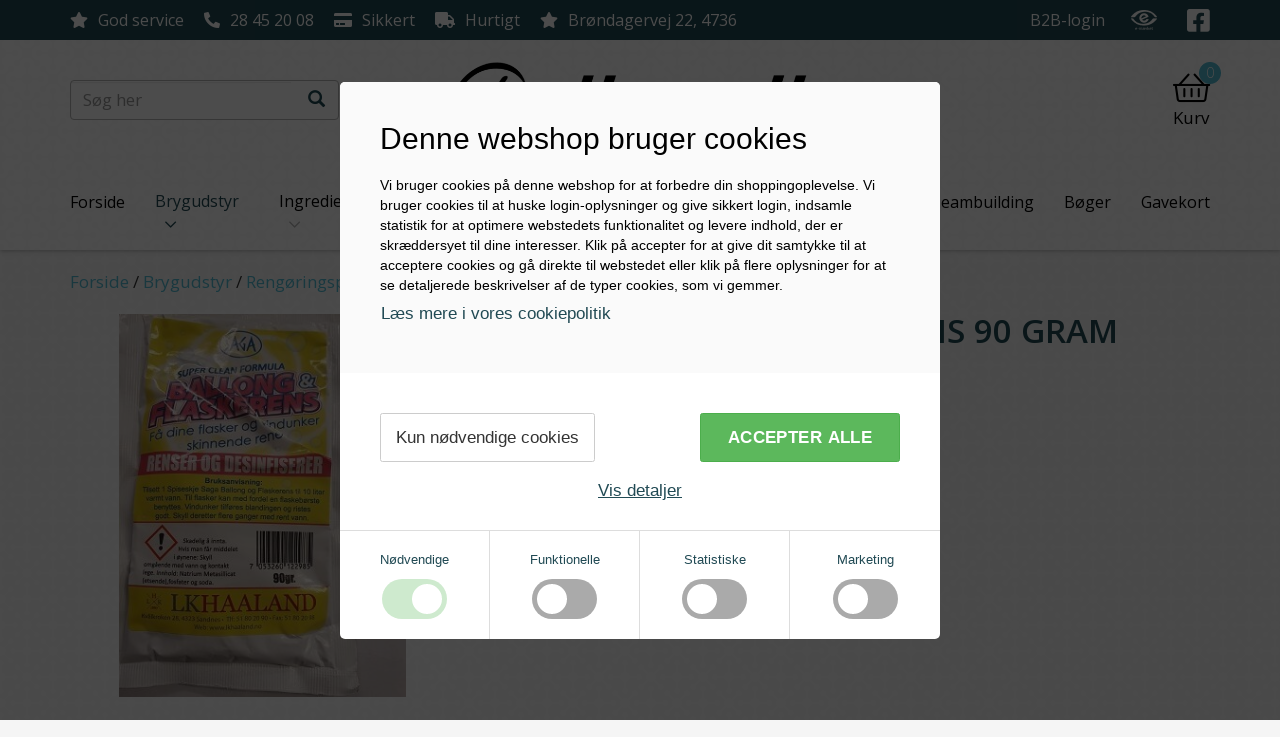

--- FILE ---
content_type: text/html
request_url: https://www.albryg.dk/brygudstyr/rengoringsprodukter/flaske-og-ballon-rens-90-gram
body_size: 3736
content:
<!DOCTYPE html>
<!-- ########################
#	★ Proudly handmade ★	#
#	by the creative minds	#
#	🤖 at www.ivaldi.dk 🤖	#
############################# -->
<html class="no-js" ng-app="app" lang="da-DK" ng-controller="AppCtrl">

<head iv-favicon="/assets/images/favicon.png">
  <base href="/">
  <meta charset="utf-8">
  <meta name="viewport" content="width=device-width, initial-scale=1">
  <meta http-equiv="X-UA-Compatible" content="IE=edge,chrome=1">
  <meta name="theme-color" content="#214a54">
  <title ng-bind-html="product.title || product.name || page.title || page.name"></title>
  <link rel="canonical" href="{{ product ? product.$canonical : page.$canonical }}"
    ng-if="product ? product.$canonical : page.$canonical">
  <meta name="description" content="{{ product ? product.meta_description : page.meta_description }}"
    ng-if="product ? product.meta_description : page.meta_description">
  <meta property="og:url" content="{{ tools.domainUrl() + (product ? product.$relative : page.$relative) }}"
    ng-if="product ? product.$relative : page.$relative">
  <meta property="og:title"
    content="{{ product ? (product.open_graph.title || product.title || product.name) : (page.open_graph.title || page.title || site.open_graph.title || page.name) }}">
  <meta property="og:image"
    content="{{ tools.domainUrl() + (product.open_graph.image.src || product.images[0].src || page.open_graph.image.src || site.open_graph.image.src) }}"
    ng-if="product.open_graph.image || product.images[0].src || page.open_graph.image || site.open_graph.image">
  <meta property="og:description"
    content="{{ product ? (product.open_graph.description || product.meta_description) : (page.open_graph.description || page.meta_description || site.open_graph.description) }}"
    ng-if="product ? (product.open_graph.description || product.meta_description) : (page.open_graph.description || page.meta_description || site.open_graph.description)">
  <meta name="google-site-verification" content="rPlWWdU-FFQjDAETw6UivKtEtNBgNoVYjL9rDWG_-t8" />
  <meta name="google-site-verification" content="kTXopzQUEXClXjVC9L3fCubZC0tBEGC4G9t5UIvZ-EM" />
  <meta name="google-site-verification" content="DPhBTZn7cBQS0I0TTxi5-y5VnKx2yM6r5AkmSFu0hs8" />
  <link rel="preconnect" href="https://fonts.gstatic.com/" crossorigin>
  <link rel="dns-prefetch" href="//fonts.googleapis.com">
  <link rel="preload" as="font" type="font/woff2" href="/lib/vendor/fontawesome5/webfonts/fa-light-300.woff2">
  <link rel="preload" as="font" type="font/woff2" href="/lib/vendor/fontawesome5/webfonts/fa-regular-400.woff2">
  <link rel="preload" as="font" type="font/woff2" href="/lib/vendor/fontawesome5/webfonts/fa-brands-400.woff2">
  <link rel="preload" as="font" type="font/woff2" href="/lib/vendor/fontawesome5/webfonts/fa-solid-900.woff2">
  <link rel="preload" as="font" type="font/woff2" href="/lib/vendor/bootstrap/fonts/glyphicons-halflings-regular.woff2">
  <link rel="preload" as="style" type="text/css" href="/lib/vendor/blueimp-gallery/css/blueimp-gallery.min.css">

  <link href="https://fonts.googleapis.com/css?family=Open+Sans:300,400,400i,600,700&display=swap" rel="stylesheet">
  <link rel="stylesheet" href="/assets/styles/app.less">
</head>

<body ng-cloak itemscope itemtype="https://schema.org/WebSite">
  <meta itemprop="url" content="{{ tools.domainUrl() }}" />
  <ng-include src="'/templates/_cookieconsent.html'" ng-if="!IVALDI_RENDER">
  </ng-include>
  <header class="navbar navbar-default hidden-print" ng-show="site">
    <div class="topbar" role="complementary">
      <div class="container">
        <div class="topbar-wrap">
          <div class="left">
            <div class="usps">
              <a ng-href="{{ usp.link }}" class="usp" ng-repeat="usp in site.topbar.left.usps">
                <div class="icon" ng-class="usp.icon"></div>
                <div class="text" ng-bind="usp.text"></div>
              </a>
            </div>
          </div>
          <div class="right">
            <button class="btn-login" ng-click="$emit('iv-auth-loginRequired')">B2B-login</button>
            <a ng-href="{{ site.emark.link }}" class="emark" title="{{ site.emark.alt }}" target="_blank">
              <img ng-src="{{ site.emark.image.src }}" alt="{{ site.emark.alt }}">
            </a>
            <a ng-href="{{ site.company.social.facebook }}" class="facebook" ng-if="site.company.social.facebook"
              target="_blank">
              <i class="fab fa-facebook-square"></i>
            </a>
          </div>
        </div>
      </div>
    </div>
    <div class="container affix-nav">
      <div class="center">
        <div class="search">
          <form class="navbar-form" iv-submit="tools.go(site.$search.$relative, {query: $root.searchQuery})"
            itemprop="potentialAction" itemscope itemtype="https://schema.org/SearchAction">
            <meta itemprop="target"
              content="{{ tools.domainUrl() + site.$search.$relative + '?query={search_term_string}' }}" />
            <div class="close fa fa-close" ng-click="$root.searchQuery = ''" ng-if="$root.searchQuery.length > 2"></div>
            <div class="form-group">
              <input type="text" class="form-control" ng-model="$root.searchQuery" title="Søg" itemprop="query-input"
                name="search_term_string" enterkeyhint="search" required placeholder="Søg her">
            </div>
            <button type="submit" class="btn" title="Søg">
              <span class="glyphicon glyphicon-search"></span>
            </button>
          </form>
        </div>
        <div class="logo">
          <a href="/">
            <img ng-src="/img:740x148{{ site.company.logo.src }}" ng-if="site.company.logo"
              alt="{{ site.company.name }}">
            <span ng-bind="site.company.name" ng-if="!site.company.logo"></span>
          </a>
        </div>
        <div class="shoppingcart">
          <a class="link" ng-href="{{ site.$checkout.$relative }}" title="Gå til kurven"
            ng-class="{'bounce': order.$added}">
            <div class="iconwrap">
              <div class="amount" ng-bind="order.totalQuantity()"
                title="Du har {{ order.totalQuantity() }} produkter i kurven"></div>
              <i class="icon fal fa-shopping-basket"></i>

            </div>
            <div class="title" ng-bind="site.$checkout.name"></div>
          </a>
        </div>
        <button type="button" class="mobilemenu-toggle" bs-aside template-url="/templates/_mobilemenu.html"
          container="body">
          <span class="icon-bar"></span>
          <span class="icon-bar"></span>
          <span class="icon-bar"></span>
        </button>
      </div>
      <nav role="navigation">
        <div class="nav-parent" ng-repeat="item in site.$menu" ng-mouseover="$root.activateMegamenu = item.id"
          ng-mouseout="$root.activateMegamenu = null">
          <a ng-href="{{ item.$relative }}" title="{{ item.name }}" ng-bind="item.name"
            ng-class="{'active': item.id === path[1].id, 'has-children': item.$menuCount}"></a>
          <div class="megamenu" ng-if="item.$countMenu" ng-show="$root.activateMegamenu === item.id">
            <div class="wrapper">
              <div class="child" ng-repeat="child in item.children() | filter:{menu: true}">
                <a ng-href="{{ child.$relative }}" ng-bind="child.name"></a>
                <div ng-if="child.$countMenu">
                  <div class="grandchild" ng-repeat="grandchild in child.children() | filter:{menu: true}">
                    <a ng-href="{{ grandchild.$relative }}" ng-bind="grandchild.name"></a>
                  </div>
                </div>
              </div>
            </div>
          </div>
        </div>
      </nav>
    </div>
  </header>
  <main ng-view></main>
  <div class="hidden-print" ng-include="'/templates/_bottomboxes.html'" ng-show="site"></div>
  <footer class="hidden-print" ng-show="site">
    <div class="container">
      <div class="row">
        <div class="about col-md-4">
          <div class="headline" ng-bind="site.footer.about.headline"></div>
          <div class="text" ng-bind="site.footer.about.text"></div>
          <div class="newsletter">
            <div class="headline">Tilmeld nyhedsbrev</div>
            <form
              iv-submit="Newsletter.subscribe(_.merge(data, {type: 'mailchimp', list: '7fafa3ed4d', data: {status_if_new: 'pending'}}))">
              <div class="input-group">
                <input class="form-control" type="email" placeholder="E-mail" ng-model="data.data.email_address"
                  required>
                <span class="input-group-btn">
                  <button type="submit" class="btn-standard blue"
                    ng-class="{'error': data.$error, 'success': data.$success}">
                    <span ng-hide="data.$success || data.$error">TILMELD</span>
                    <span ng-show="data.$success"><i class="far fa-check"></i>&nbsp;Tak for din
                      tilmeldelse!</span>
                    <span ng-show="data.$error"><i class="fal fa-exclamation-circle"></i>&nbsp;Fejl.
                      Prøv igen</span>
                  </button>
                </span>
              </div>
            </form>
          </div>
        </div>
        <div class="info col-md-3">
          <div class="headline" ng-bind="site.footer.info.headline"></div>
          <div class="links">
            <a class="link" ng-href="{{ link.link }}" ng-bind="link.text"
              ng-repeat="link in site.footer.info.links"></a>
          </div>
        </div>
        <div class="service col-md-3" itemscope itemtype="http://schema.org/Organization">
          <meta itemprop="logo" content="{{ tools.domainUrl() + site.company.logo.src }}">
          <meta itemprop="image" content="{{ tools.domainUrl() + site.company.logo.src }}">
          <meta itemprop="name" content="{{ site.company.name }}">
          <div class="headline" ng-bind="site.footer.service.headline"></div>
          <div class="text" ng-bind="site.footer.service.text"></div>
          <div class="location box">
            <div class="icon">
              <i class="fas fa-map-marker-alt"></i>
            </div>
            <div class="text" itemprop="address" itemscope itemtype="http://schema.org/PostalAddress">
              <div ng-bind="site.company.address" itemprop="streetAddress"></div>
              <div>
                <span ng-bind="site.company.zip" itemprop="postalCode"></span>&nbsp;
                <span ng-bind="site.company.city" itemprop="addressLocality"></span>
              </div>
            </div>
          </div>
          <div class="call box">
            <div class="icon">
              <i class="fas fa-phone-alt"></i>
            </div>
            <div class="text">
              <div ng-bind="site.footer.service.call"></div>
              <a ng-href="tel:{{ site.company.phone }}" ng-bind="site.company.phone" itemprop="telephone"></a>></a>
            </div>
          </div>
          <div class="email box">
            <div class="icon">
              <i class="fas fa-envelope"></i>
            </div>
            <div class="text">
              <div ng-bind="site.footer.service.email"></div>
              <a ng-href="mailto:{{ site.company.email }}" ng-bind="site.company.email" itemprop="email"></a>
            </div>
          </div>
        </div>
        <div class="openhours col-md-2">
          <div class="headline" ng-bind="site.footer.openhours.headline"></div>
          <div class="text" ng-bind="site.footer.openhours.text"></div>
          <div class="social" ng-hide="_.isEmpty(site.company.social)">
            <a ng-repeat="(key,value) in site.company.social" ng-class="key" target="_blank" ng-href="{{ value }}"></a>
          </div>
          <div class="agecheck-image">
            <img ng-src="/img:400x400,p{{ site.agecheck.image.src }}" ng-if="site.agecheck.image.src" alt="">
          </div>
        </div>
      </div>
      <div class="bottomrow">
        <div class="left">
          <div class="cvr">
            <div ng-repeat="line in site.company.extra.split('\n')" ng-if="line" ng-bind="line"></div>
          </div>
          <div class="policies" ng-if="site.footer.privacy.link && site.footer.privacy.text">
            <a ng-href="{{ site.footer.privacy.link }}" ng-bind="site.footer.privacy.text"
              title="{{ site.footer.privacy.text }}"></a>
          </div>
        </div>
        <div class="right">
          <a class="paymentcards" ng-href="{{ site.footer.paymentcard.link }}"
            ng-if="site.footer.paymentcard.image.src">
            <img ng-src="/img:200x100,p{{ site.footer.paymentcard.image.src }}" alt="{{ site.footer.paymentcard.alt }}">
          </a>
          <a class="foodreport" ng-href="{{ site.footer.foodreport.link }}" ng-if="site.footer.foodreport.image.src"
            target="_blank">
            <img ng-src="/img:200x100,p{{ site.footer.foodreport.image.src }}" alt="{{ site.footer.foodreport.alt }}">
          </a>
        </div>
      </div>
    </div>
  </footer>
  <div class="cookiewarning hidden-print" ng-hide="hideCookies == true || !site.cookie_warning">
    <div class="container">
      <div class="pull-left content" iv-model="site.cookie_warning"></div>
      <div class="btn pull-right" ng-click="$root.hideCookies = true">Luk</div>
    </div>
  </div>
  <div id="blueimp-gallery" class="blueimp-gallery blueimp-gallery-controls">
    <div class="slides"></div>
    <div class="title"></div>
    <a class="prev">‹</a>
    <a class="next">›</a>
    <a class="close">×</a>
    <a class="play-pause"></a>
    <ol class="indicator"></ol>
  </div>
  <script src="/lib:catfish@1.2,assets,templates,blueimp-gallery,angular-slick-carousel"></script>
  <script src="/lib/vendor/angular12-i18n/angular-locale_da-dk.js"></script>
  <!-- <script type="application/ld+json">
  {
    "@context": "http://schema.org/",
    "@type": "Organization",
    "name": "Albryg",
    "address": {
      "@type": "PostalAddress",
      "streetAddress": "Mejerivej 7",
      "addressLocality": "Nyrup",
      "addressRegion": "Sjælland",
      "postalCode": "4296"
    },
    "telephone": "+4560530002"
  }
  </script> -->
</body>

</html>